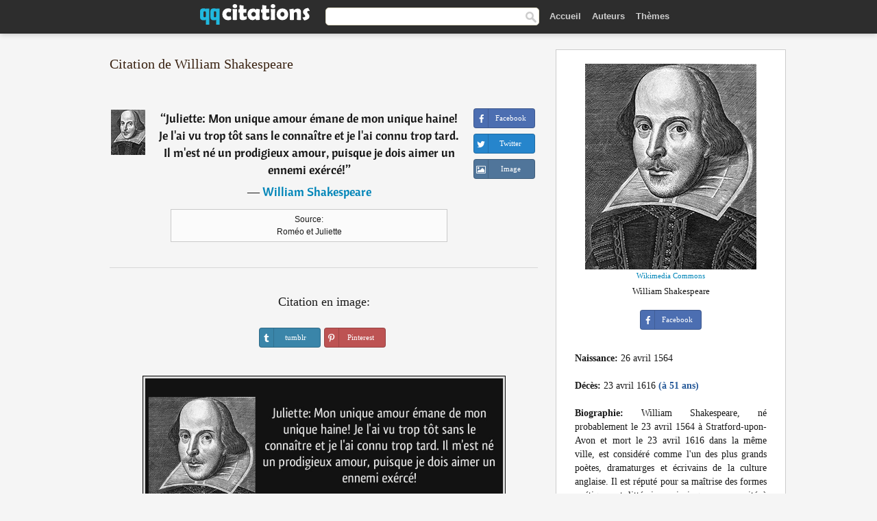

--- FILE ---
content_type: text/html; charset=UTF-8
request_url: https://qqcitations.com/citation/182569
body_size: 6541
content:
<!DOCTYPE html><html xml:lang="fr" lang="fr" ><head>
<meta http-equiv="content-type" content="text/html; charset=UTF-8"> 

  <title>Juliette: Mon unique amour émane de mon unique haine! Je l'ai vu trop tôt sans le connaître et je l'ai connu trop...</title>
  
  <meta name="description" content="Citation de William Shakespeare - Juliette: Mon unique amour émane de mon unique haine! Je l'ai vu trop tôt sans le connaître et je l'ai connu trop tard. Il m'est né un prodigieux amour, puisque je dois aimer un ennemi exércé!">
  
  <meta name="googlebot" content="NOODP">

<link href="/css/basev2.1.3.css" media="screen" rel="stylesheet" type="text/css" />  

  <meta property="og:title" content="William Shakespeare"/>
  <meta property="og:type" content="article"/>
  <meta property="og:site_name" content="QQ Citations"/>
  <meta property="og:description" content="Juliette: Mon unique amour émane de mon unique haine! Je l'ai vu trop tôt sans le connaître et je l'ai connu trop tard. Il m'est né un prodigieux amour, puisque je dois aimer un ennemi exércé!"/>
  <meta property="og:image" content="https://qqcitations.com/images/william-shakespeare.jpg"/>

  <meta property="og:url" content="https://qqcitations.com/citation/182569">  

  <meta property="fb:app_id" content="565451140239147"/>
  <meta itemprop="image" content="https://qqcitations.com/images/william-shakespeare.jpg">
  <link rel="image_src" href="https://qqcitations.com/images/william-shakespeare.jpg" />  
  <link rel="apple-touch-icon" sizes="57x57" href="/apple-touch-icon-57x57.png?v=2016">
  <link rel="apple-touch-icon" sizes="60x60" href="/apple-touch-icon-60x60.png?v=2016">
  <link rel="apple-touch-icon" sizes="72x72" href="/apple-touch-icon-72x72.png?v=2016">
  <link rel="apple-touch-icon" sizes="76x76" href="/apple-touch-icon-76x76.png?v=2016">
  <link rel="apple-touch-icon" sizes="114x114" href="/apple-touch-icon-114x114.png?v=2016">
  <link rel="apple-touch-icon" sizes="120x120" href="/apple-touch-icon-120x120.png?v=2016">
  <link rel="apple-touch-icon" sizes="144x144" href="/apple-touch-icon-144x144.png?v=2016">
  <link rel="apple-touch-icon" sizes="152x152" href="/apple-touch-icon-152x152.png?v=2016">
  <link rel="apple-touch-icon" sizes="180x180" href="/apple-touch-icon-180x180.png?v=2016">
  <link rel="icon" type="image/png" href="/favicon-32x32.png?v=2016" sizes="32x32">
  <link rel="icon" type="image/png" href="/android-chrome-192x192.png?v=2016" sizes="192x192">
  <link rel="icon" type="image/png" href="/favicon-96x96.png?v=2016" sizes="96x96">
  <link rel="icon" type="image/png" href="/favicon-16x16.png?v=2016" sizes="16x16">
  <link rel="manifest" href="/manifest.json?v=2016">
  <link rel="mask-icon" href="/safari-pinned-tab.svg?v=2016" color="#5bbad5">
  <link rel="shortcut icon" href="/favicon.ico?v=2016">
  <meta name="msapplication-TileColor" content="#2b5797">
  <meta name="msapplication-TileImage" content="/mstile-144x144.png?v=2016">
  <meta name="theme-color" content="#ffffff">

   
  <meta name="viewport" content="width=device-width, initial-scale=1, maximum-scale=1">  
   

<script async src="https://www.googletagmanager.com/gtag/js?id=G-ESV2ZBQQS4"></script>
<script>
  window.dataLayer = window.dataLayer || [];
  function gtag(){dataLayer.push(arguments);}
  gtag('js', new Date());

  gtag('config', 'G-ESV2ZBQQS4');
</script>




<link rel="canonical" href="https://qqcitations.com/citation/182569" />
<script async src="//pagead2.googlesyndication.com/pagead/js/adsbygoogle.js"></script>
<script>
  (adsbygoogle = window.adsbygoogle || []).push({
    google_ad_client: "ca-pub-6631402814758980",
    enable_page_level_ads: true
  });
</script>




</head>

<body>
<div class="content">
  

    <div id="tbar_w">
<div class="uitext" id="siteheader">
<div class="shwrapper"><div id="logo">
<a href="/">

<img id="logoimg" alt="Citations" src="/img/qq.svg" width="160" height="36">

</a>
</div>
<div id="sitesearch">
<form accept-charset="UTF-8" action="/citations/" method="get" name="headerSearchForm">
<div class="auto_complete_field_wrapper">
<input class="greyText" id="sitesearch_field" name="q" type="text" autocomplete="off">        
<input type="hidden" name="t" value="1">

</div>
<a class="submitLink" href="#" onclick="document.headerSearchForm.submit(); return false;" rel="nofollow"><img alt="search" src="/img/mg.png" title="Rechercher auteurs ou citations" width="16" height="16"></a>
</form>
</div>

<ul class="nav" id="sitenav">

<li>
<a href="/" class="navlink" id="quotesli">Accueil</a>
</li>

<li>
<a href="/auteurs/" class="navlink">Auteurs</a>
</li>
<li>
<a href="/themes/" class="navlink">Thèmes</a>
</li>

</ul>

<div class="loginbar">
<div class="ubtn-group" id="lbsearch"><a href="/citations/" class="ubtn ubtn-inverse"> <i class="icon-search icon-white nbarbtn"></i></a></div><div class="ubtn-group" id="lbmore"><a href="#showmore" class="ubtn ubtn-inverse"> <i class="icon-menu icon-white nbarbtn"></i></a></div>
</div>


</div>
</div>

</div>





  <div class="mainContentContainer ">
    <div class="mainContent">
      

      <div class="mainContentFloat">

        <div id="flashContainer" style="text-align:center">
		
		<div class="gad"></div>
</div>

<div class="leftContainer">
	<br />
	
	<h1>Citation de William Shakespeare</h1><br /><div class="quotes"><div class="quote"><div class="quoteDetails"><table><tbody><tr><td class="qd_td"><a href="/auteur/william-shakespeare" class="leftAlignedImage"><img alt="William Shakespeare" src="/images/william-shakespeare-s1.jpg" srcset="/images/william-shakespeare-s1@2x.jpg 2x" width="50" height="66" /></a></td><td class="swidth"><div class="quoteText2">“<a href="/citation/182569" class="qlink">Juliette: Mon unique amour émane de mon unique haine! Je l'ai vu trop tôt sans le connaître et je l'ai connu trop tard. Il m'est né un prodigieux amour, puisque je dois aimer un ennemi exércé!</a>”<br /><div class="qauthor"> ― <a href="/auteur/william-shakespeare">William Shakespeare</a></div></div><div class="refbox">Source: <br /> Roméo et Juliette</div></td></tr></tbody></table></div><div class="action"><div class="acdblock"><div class="abtndiv"><a href="javascript:void(0);" rel="nofollow" onclick="sbWindow('https://www.facebook.com/sharer/sharer.php?u=https://qqcitations.com/citation/182569',640,360);" class="btn btn-block btn-social btn-xs btn-facebook" > <span class="fa fa-facebook"></span><div class="abtnlabel">Facebook</div></a></div><div class="abtndiv"><a href="javascript:void(0);" rel="nofollow" onclick="sbWindow('https://twitter.com/intent/tweet?original_referer=https://qqcitations.com/citation/182569&amp;text=Juliette%3A+Mon+unique+amour+%C3%A9mane+de+mon+unique+haine%21+Je+l%27ai+vu+trop+t%C3%B4t+sans+le+conna%C3%AEtre+et+je+l%27ai+connu+trop...&amp;url=https://qqcitations.com/citation/182569',570,270);" class="btn btn-block btn-social btn-xs btn-twitter"> <span class="fa fa-twitter"></span><div class="abtnlabel">Twitter</div></a></div><div id="wappbtn" class="abtndiv"><a href="whatsapp://send?text=Juliette: Mon unique amour émane de mon unique haine! Je l'ai vu trop tôt sans le connaître et je l'ai connu trop tard. Il m'est né un prodigieux amour, puisque je dois aimer un ennemi exércé! - William Shakespeare - https://qqcitations.com/citation/182569" rel="nofollow" class="btn btn-block btn-social btn-xs btn-wapp" > <span class="fa fa-wapp"></span><div class="abtnlabel">WhatsApp</div></a></div><div class="abtndiv"><a href="/citation/182569" rel="nofollow" class="btn btn-block btn-social btn-xs btn-img"> <span class="fa fa-img"></span><div class="abtnlabel">Image</div></a></div></div></div></div><div class="flleft tcenter swidth" id="imgfrase"><div class="fs18"><br>Citation en image: </div><br /><div id="isbtns"><div><div class="abtndiv"><a href="javascript:void(0);" rel="nofollow" onclick="sbWindow('https://www.tumblr.com/share/photo?source=https%3A%2F%2Fqqcitations.com%2F%2Fimages-citations%2Fcitation-juliette-mon-unique-amour-emane-de-mon-unique-haine-je-l-ai-vu-trop-tot-sans-le-connaitre-et-william-shakespeare-182569.jpg&amp;tags=citations%2CWilliam+Shakespeare&amp;caption=Juliette%3A+Mon+unique+amour+%C3%A9mane+de+mon+unique+haine%21+Je+l%27ai+vu+trop+t%C3%B4t+sans+le+conna%C3%AEtre+et+je+l%27ai+connu+trop+tard.+Il+m%27est+n%C3%A9+un+prodigieux+amour%2C+puisque+je+dois+aimer+un+ennemi+ex%C3%A9rc%C3%A9%21+%3Cbr+%2F%3E+%28William+Shakespeare%29&amp;clickthru=https%3A%2F%2Fqqcitations.com%2Fcitation%2F182569',470,450);" class="btn btn-block btn-social btn-xs2 btn-tumblr"> <span class="fa fa-tumblr"></span><div class="abtnlabel">tumblr</div></a></div><div class="abtndiv"><a href="javascript:void(0);" rel="nofollow" onclick="sbWindow('https://pinterest.com/pin/create/button/?url=https%3A%2F%2Fqqcitations.com%2Fcitation%2F182569&amp;media=https%3A%2F%2Fqqcitations.com%2F%2Fimages-citations%2Fcitation-juliette-mon-unique-amour-emane-de-mon-unique-haine-je-l-ai-vu-trop-tot-sans-le-connaitre-et-william-shakespeare-182569.jpg&amp;description=Juliette%3A+Mon+unique+amour+%C3%A9mane+de+mon+unique+haine%21+Je+l%27ai+vu+trop+t%C3%B4t+sans+le+conna%C3%AEtre+et+je+l%27ai+connu+trop+tard.+Il+m%27est+n%C3%A9+un+prodigieux+amour%2C+puisque+je+dois+aimer+un+ennemi+ex%C3%A9rc%C3%A9%21+%28William+Shakespeare%29+%23citations+%23WilliamShakespeare',570,350);" class="btn btn-block btn-social btn-xs2 btn-pinterest"> <span class="fa fa-pinterest"></span><div class="abtnlabel">Pinterest</div></a></div></div></div><br /><br /><img src="/images-citations/citation-juliette-mon-unique-amour-emane-de-mon-unique-haine-je-l-ai-vu-trop-tot-sans-le-connaitre-et-william-shakespeare-182569.jpg" alt="Juliette: Mon unique amour émane de mon unique haine! Je l'ai vu trop tôt sans le connaître et je l'ai connu trop tard. Il m'est né un prodigieux amour, puisque je dois aimer un ennemi exércé!  - William Shakespeare" title="Juliette: Mon unique amour émane de mon unique haine! Je l'ai vu trop tôt sans le connaître et je l'ai connu trop tard. Il m'est né un prodigieux amour, puisque je dois aimer un ennemi exércé! - William Shakespeare" class="picmw"><br /></div><div class="clear"></div><div class="tcenter qborder mt20"><script async src="//pagead2.googlesyndication.com/pagead/js/adsbygoogle.js"></script>
<!-- qqcitations_top1 -->
<ins class="adsbygoogle"
     style="display:inline-block;width:336px;height:280px"
     data-ad-client="ca-pub-6631402814758980"
     data-ad-slot="3587807216"></ins>
<script>
(adsbygoogle = window.adsbygoogle || []).push({});
</script></div><div class="opauthor">Autres citations de William Shakespeare</div><div class="quote"><div class="quoteDetails"><table><tbody><tr><td class="qd_td"><a href="/auteur/william-shakespeare" class="leftAlignedImage"><img alt="William Shakespeare" src="/images/william-shakespeare-s1.jpg" srcset="/images/william-shakespeare-s1@2x.jpg 2x" width="50" height="66" /></a></td><td class="swidth"><div class="quoteText2">“<a href="/citation/115678" class="qlink">La mort... cette contrée ignorée dont nul voyageur ne revient</a>”<br /><div class="qauthor"> ― <a href="/auteur/william-shakespeare">William Shakespeare</a></div></div><div class="refbox">Source: <br /> Hamlet</div></td></tr></tbody></table></div><div class="action"><div class="acdblock"><div class="abtndiv"><a href="javascript:void(0);" rel="nofollow" onclick="sbWindow('https://www.facebook.com/sharer/sharer.php?u=https://qqcitations.com/citation/115678',640,360);" class="btn btn-block btn-social btn-xs btn-facebook" > <span class="fa fa-facebook"></span><div class="abtnlabel">Facebook</div></a></div><div class="abtndiv"><a href="javascript:void(0);" rel="nofollow" onclick="sbWindow('https://twitter.com/intent/tweet?original_referer=https://qqcitations.com/citation/115678&amp;text=La+mort...+cette+contr%C3%A9e+ignor%C3%A9e+dont+nul+voyageur+ne+revient&amp;url=https://qqcitations.com/citation/115678',570,270);" class="btn btn-block btn-social btn-xs btn-twitter"> <span class="fa fa-twitter"></span><div class="abtnlabel">Twitter</div></a></div><div id="wappbtn" class="abtndiv"><a href="whatsapp://send?text=La mort... cette contrée ignorée dont nul voyageur ne revient - William Shakespeare - https://qqcitations.com/citation/115678" rel="nofollow" class="btn btn-block btn-social btn-xs btn-wapp" > <span class="fa fa-wapp"></span><div class="abtnlabel">WhatsApp</div></a></div><div class="abtndiv"><a href="/citation/115678" rel="nofollow" class="btn btn-block btn-social btn-xs btn-img"> <span class="fa fa-img"></span><div class="abtnlabel">Image</div></a></div></div></div></div><div class="quote"><div class="quoteDetails"><table><tbody><tr><td class="qd_td"><a href="/auteur/william-shakespeare" class="leftAlignedImage"><img alt="William Shakespeare" src="/images/william-shakespeare-s1.jpg" srcset="/images/william-shakespeare-s1@2x.jpg 2x" width="50" height="66" /></a></td><td class="swidth"><div class="quoteText2">“<a href="/citation/187269" class="qlink">Les lâches meurent mille fois avant de mourir. Le brave ne goûte jamais à la mort qu'une fois. De tous les prodiges que j'aie eu à connaitre, le plus étrange me semble que les hommes aient peur, vu que la mort, cette fin nécessaire, vient quand elle veut.</a>”<br /><div class="qauthor"> ― <a href="/auteur/william-shakespeare">William Shakespeare</a></div></div></td></tr></tbody></table></div><div class="action"><div class="acdblock"><div class="abtndiv"><a href="javascript:void(0);" rel="nofollow" onclick="sbWindow('https://www.facebook.com/sharer/sharer.php?u=https://qqcitations.com/citation/187269',640,360);" class="btn btn-block btn-social btn-xs btn-facebook" > <span class="fa fa-facebook"></span><div class="abtnlabel">Facebook</div></a></div><div class="abtndiv"><a href="javascript:void(0);" rel="nofollow" onclick="sbWindow('https://twitter.com/intent/tweet?original_referer=https://qqcitations.com/citation/187269&amp;text=Les+l%C3%A2ches+meurent+mille+fois+avant+de+mourir.+Le+brave+ne+go%C3%BBte+jamais+%C3%A0+la+mort+qu%27une+fois.+De+tous+les+prodig...&amp;url=https://qqcitations.com/citation/187269',570,270);" class="btn btn-block btn-social btn-xs btn-twitter"> <span class="fa fa-twitter"></span><div class="abtnlabel">Twitter</div></a></div><div id="wappbtn" class="abtndiv"><a href="whatsapp://send?text=Les lâches meurent mille fois avant de mourir. Le brave ne goûte jamais à la mort qu'une fois. De tous les prodiges que j'aie eu à connaitre, le plus étrange me semble que les hommes aient peur, vu que la mort, cette fin nécessaire, vient quand elle veut. - William Shakespeare - https://qqcitations.com/citation/187269" rel="nofollow" class="btn btn-block btn-social btn-xs btn-wapp" > <span class="fa fa-wapp"></span><div class="abtnlabel">WhatsApp</div></a></div><div class="abtndiv"><a href="/citation/187269" rel="nofollow" class="btn btn-block btn-social btn-xs btn-img"> <span class="fa fa-img"></span><div class="abtnlabel">Image</div></a></div></div></div></div><div class="quote"><div class="quoteDetails"><table><tbody><tr><td class="qd_td"><a href="/auteur/william-shakespeare" class="leftAlignedImage"><img alt="William Shakespeare" src="/images/william-shakespeare-s1.jpg" srcset="/images/william-shakespeare-s1@2x.jpg 2x" width="50" height="66" /></a></td><td class="swidth"><div class="quoteText2">“<a href="/citation/148276" class="qlink">Combien les crocs d'un serpent sont moins déchirants que l'ingratitude d'un enfant !</a>”<br /><div class="qauthor"> ― <a href="/auteur/william-shakespeare">William Shakespeare</a></div></div><div class="refbox">Source: <br /> Le Roi Lear</div></td></tr></tbody></table></div><div class="action"><div class="acdblock"><div class="abtndiv"><a href="javascript:void(0);" rel="nofollow" onclick="sbWindow('https://www.facebook.com/sharer/sharer.php?u=https://qqcitations.com/citation/148276',640,360);" class="btn btn-block btn-social btn-xs btn-facebook" > <span class="fa fa-facebook"></span><div class="abtnlabel">Facebook</div></a></div><div class="abtndiv"><a href="javascript:void(0);" rel="nofollow" onclick="sbWindow('https://twitter.com/intent/tweet?original_referer=https://qqcitations.com/citation/148276&amp;text=Combien+les+crocs+d%27un+serpent+sont+moins+d%C3%A9chirants+que+l%27ingratitude+d%27un+enfant+%21&amp;url=https://qqcitations.com/citation/148276',570,270);" class="btn btn-block btn-social btn-xs btn-twitter"> <span class="fa fa-twitter"></span><div class="abtnlabel">Twitter</div></a></div><div id="wappbtn" class="abtndiv"><a href="whatsapp://send?text=Combien les crocs d'un serpent sont moins déchirants que l'ingratitude d'un enfant ! - William Shakespeare - https://qqcitations.com/citation/148276" rel="nofollow" class="btn btn-block btn-social btn-xs btn-wapp" > <span class="fa fa-wapp"></span><div class="abtnlabel">WhatsApp</div></a></div><div class="abtndiv"><a href="/citation/148276" rel="nofollow" class="btn btn-block btn-social btn-xs btn-img"> <span class="fa fa-img"></span><div class="abtnlabel">Image</div></a></div></div></div></div><br /><div style="font-size:20px;margin-top:20px;margin-bottom:40px;text-align:center;float:left;width:100%"><a href="/auteur/william-shakespeare">Toutes les citations de William Shakespeare</a></div></div></div>
<div class="rightContainer">



<div id="ainfobox"><img class="maxpicw" src="/images/william-shakespeare.jpg" alt="William Shakespeare" title="William Shakespeare" /><br /><div id="imgsrc"><a rel="nofollow" target="_blank" href="https://commons.wikimedia.org/wiki/File:Shakespeare_Droeshout_1623.jpg?uselang=fr">Wikimedia Commons</a></div>William Shakespeare<br><br><div class="abtndiv2"><a href="javascript:void(0);" rel="nofollow" onclick="sbWindow('https://www.facebook.com/sharer/sharer.php?u=https://qqcitations.com/auteur/william-shakespeare',640,360);" class="btn btn-block btn-social btn-xs btn-facebook" > <span class="fa fa-facebook"></span><div class="abtnlabel">Facebook</div></a></div><div id="ainfodata"><div class="tleft"><br /><b>Naissance:</b> 26 avril 1564</div><div class="tleft"><br /><b>Décès:</b> 23 avril 1616  <span class="iage">(à 51 ans)</span></div><div class="tjust"><br /><b>Biographie:</b> William Shakespeare, né probablement le 23 avril 1564 à Stratford-upon-Avon et mort le 23 avril 1616 dans la même ville, est considéré comme l'un des plus grands poètes, dramaturges et écrivains de la culture anglaise. Il est réputé pour sa maîtrise des formes poétiques et littéraires, ainsi que sa capacité à représenter les aspects de la nature humaine.</div></div><div class="tagsblock"></div><div class="clear"></div></div>
    <div class="clearFloats bigBox qotd flleft" id="quote_of_the_day"><div class="h2Container gradientHeaderContainer flleft"><h2 class="brownBackground">Citation du jour</h2></div><div class="bigBoxBody"><div class="bigBoxContent containerWithHeaderContent">
      <div id="quoteoftheday">
        <div class="stacked mediumText"><b>“</b><i>La bêtise n'interdit pas l'entreprise, au contraire ; elle en masque les obstacles et fait apparaître facile ce qui, à toute tête un peu raisonnante, semblerait désespéré.</i><b>”</b></div>


<div class="mediumText">
<div class="textRight">
—
<a href="/auteur/maurice-druon"><strong>Maurice Druon</strong></a>
</strong>
</div>
</div>

      </div>
	  
<div class="clear"></div></div></div><div class="bigBoxBottom"></div></div>

<div class="clear"></div>
<br />
<div id="adslot2">
<script async src="//pagead2.googlesyndication.com/pagead/js/adsbygoogle.js"></script>
<!-- qqcitations_side3 -->
<ins class="adsbygoogle"
     style="display:inline-block;width:300px;height:600px"
     data-ad-client="ca-pub-6631402814758980"
     data-ad-slot="3293950010"></ins>
<script>
(adsbygoogle = window.adsbygoogle || []).push({});
</script></div>

<div id="exbar">
<a id="showmore">&nbsp;</a>
<div class="ubtn-group"><a href="/auteurs/" class="ubtn ubtn-inverse">Auteurs</a></div><div class="ubtn-group"><a href="/citations/" class="ubtn ubtn-inverse">Search</a></div><div class="ubtn-group"><a href="/themes/" class="ubtn ubtn-inverse">Thèmes</a></div></div>

  <div class="containerWithHeader clearFloats bigBox"><div class="h2Container gradientHeaderContainer"><h2 class="brownBackground">Auteurs populaires</h2></div><div class="bigBoxBody"><div class="bigBoxContent containerWithHeaderContent">
      
	  <div class="dpopauth"><div class="pop_authors" id="apop1" ><a href="/auteur/pierre-choderlos-de-laclos"><img src="/images/pierre-choderlos-de-laclos-s1.jpg" srcset="/images/pierre-choderlos-de-laclos-s1@2x.jpg 2x" width="50" height="66" alt="Pierre Choderlos de Laclos" title="Pierre Choderlos de Laclos" /></a></div><div class="pop_authors" id="apop2" ><a href="/auteur/pierre-bottero"><img src="/images/pierre-bottero-s1.jpg" srcset="/images/pierre-bottero-s1@2x.jpg 2x" width="50" height="66" alt="Pierre Bottero" title="Pierre Bottero" /></a></div><div class="pop_authors" id="apop3" ><a href="/auteur/frères-goncourt"><img src="/images/freres-goncourt-s1.jpg" srcset="/images/freres-goncourt-s1@2x.jpg 2x" width="50" height="66" alt="Frères Goncourt" title="Frères Goncourt" /></a></div><div class="pop_authors" id="apop4" ><a href="/auteur/alain-finkielkraut"><img src="/images/alain-finkielkraut-s1.jpg" srcset="/images/alain-finkielkraut-s1@2x.jpg 2x" width="50" height="66" alt="Alain Finkielkraut" title="Alain Finkielkraut" /></a></div><div class="pop_authors" id="apop5" ><a href="/auteur/gao-xingjian"><img src="/images/gao-xingjian-s1.jpg" srcset="/images/gao-xingjian-s1@2x.jpg 2x" width="50" height="66" alt="Gao Xingjian" title="Gao Xingjian" /></a></div><div class="pop_authors" id="apop6" ><a href="/auteur/raymond-radiguet"><img src="/images/raymond-radiguet-s1.jpg" srcset="/images/raymond-radiguet-s1@2x.jpg 2x" width="50" height="66" alt="Raymond Radiguet" title="Raymond Radiguet" /></a></div><div class="pop_authors" id="apop7" ><a href="/auteur/pierre-desproges"><img src="/images/pierre-desproges-s1.jpg" srcset="/images/pierre-desproges-s1@2x.jpg 2x" width="50" height="66" alt="Pierre Desproges" title="Pierre Desproges" /></a></div><div class="pop_authors" id="apop8" ><a href="/auteur/natalie-clifford-barney"><img src="/images/natalie-clifford-barney-s1.jpg" srcset="/images/natalie-clifford-barney-s1@2x.jpg 2x" width="50" height="66" alt="Natalie Clifford Barney" title="Natalie Clifford Barney" /></a></div><div class="pop_authors" id="apop9" ><a href="/auteur/bertolt-brecht"><img src="/images/bertolt-brecht-s1.jpg" srcset="/images/bertolt-brecht-s1@2x.jpg 2x" width="50" height="66" alt="Bertolt Brecht" title="Bertolt Brecht" /></a></div><div class="pop_authors" id="apop10" ><a href="/auteur/gabrielle-roy"><img src="/images/gabrielle-roy-s1.jpg" srcset="/images/gabrielle-roy-s1@2x.jpg 2x" width="50" height="66" alt="Gabrielle Roy" title="Gabrielle Roy" /></a></div><div class="pop_authors" id="apop11" ><a href="/auteur/groucho-marx"><img src="/images/groucho-marx-s1.jpg" srcset="/images/groucho-marx-s1@2x.jpg 2x" width="50" height="66" alt="Groucho Marx" title="Groucho Marx" /></a></div><div class="pop_authors" id="apop12" ><a href="/auteur/jean-baudrillard"><img src="/images/jean-baudrillard-s1.jpg" srcset="/images/jean-baudrillard-s1@2x.jpg 2x" width="50" height="66" alt="Jean Baudrillard" title="Jean Baudrillard" /></a></div><div class="pop_authors" id="apop13" ><a href="/auteur/véronique-olmi"><img src="/images/veronique-olmi-s1.jpg" srcset="/images/veronique-olmi-s1@2x.jpg 2x" width="50" height="66" alt="Véronique Olmi" title="Véronique Olmi" /></a></div><div class="pop_authors" id="apop14" ><a href="/auteur/clamp"><img src="/images/clamp-s1.jpg" srcset="/images/clamp-s1@2x.jpg 2x" width="50" height="66" alt="Clamp" title="Clamp" /></a></div><div class="pop_authors" id="apop15" ><a href="/auteur/françois-mitterrand"><img src="/images/francois-mitterrand-s1.jpg" srcset="/images/francois-mitterrand-s1@2x.jpg 2x" width="50" height="66" alt="François Mitterrand" title="François Mitterrand" /></a></div><div class="pop_authors dnone" id="apop16" ><a href="/auteur/michel-de-montaigne"><img src="/images/michel-de-montaigne-s1.jpg" srcset="/images/michel-de-montaigne-s1@2x.jpg 2x" width="50" height="66" alt="Michel de Montaigne" title="Michel de Montaigne" /></a></div></div>
<div class="clear"></div>

<div class="atag" id="mpopauthors"><a href="/auteurs/rechercher/populaires">Autres auteurs populaires</a></div>

</div></div><div class="bigBoxBottom"></div></div>


  <div class="containerWithHeader clearFloats bigBox"><div class="h2Container gradientHeaderContainer"><h2 class="brownBackground">Thèmes populaires</h2></div><div class="bigBoxBody"><div class="bigBoxContent containerWithHeaderContent">
      
	  <div class="swidth tcenter"><div class="atag"><a href="/citations/amour">Amour</a></div><div class="atag"><a href="/citations/fait">Fait</a></div><div class="atag"><a href="/citations/bien">Bien</a></div><div class="atag"><a href="/citations/etre">Etre</a></div><div class="atag"><a href="/citations/faire">Faire</a></div><div class="atag"><a href="/citations/vie">Vie</a></div><div class="atag"><a href="/citations/monde">Monde</a></div><div class="atag"><a href="/citations/hommes">Hommes</a></div><div class="atag"><a href="/citations/homme">Homme</a></div><div class="atag"><a href="/citations/gens">Gens</a></div><div class="atag"><a href="/citations/temps">Temps</a></div><div class="atag"><a href="/citations/femme">Femme</a></div><div class="atag"><a href="/citations/chose">Chose</a></div><div class="atag"><a href="/citations/grand">Grand</a></div><div class="atag"><a href="/citations/seul">Seul</a></div><div class="atag"><a href="/citations/dire">Dire</a></div><div class="atag"><a href="/citations/cœur">Cœur</a></div><div class="atag"><a href="/citations/dieu">Dieu</a></div><div class="atag"><a href="/citations/bon">Bon</a></div><div class="atag"><a href="/citations/femmes">Femmes</a></div><div class="atag"><a href="/citations/mal">Mal</a></div><div class="atag"><a href="/citations/jour">Jour</a></div><div class="atag"><a href="/citations/mort">Mort</a></div><div class="atag"><a href="/citations/seule">Seule</a></div><div class="atag"><a href="/citations/bonheur">Bonheur</a></div></div>
<div class="clear"></div></div></div><div class="bigBoxBottom"></div></div>


</div>
      </div>
      <div class="clear"></div>
    </div>
    <div class="clear"></div>
  </div>

  <div class="clear"></div>
     <div id="adbottom"> 
  <script async src="//pagead2.googlesyndication.com/pagead/js/adsbygoogle.js"></script>
<!-- qqcitations_bottom -->
<ins class="adsbygoogle"
     style="display:inline-block;width:728px;height:90px"
     data-ad-client="ca-pub-6631402814758980"
     data-ad-slot="2404741613"></ins>
<script>
(adsbygoogle = window.adsbygoogle || []).push({});
</script>  </div> 
  <div class="footerContainer">
    <div class="footer">
      <div class="copyright">
        © 2026 QQ Citations      </div>
      <div class="adminLinksContainer">
        <ul class="adminLinks">	  
		
		
		<li>
            <a target="_blank" href="https://www.facebook.com/qqcitations" class="first" >Facebook</a>
          </li>
		  <li>
				  
		  <li>
            <a href="/donnees-personnelles" rel="nofollow">Données personnelles</a>
          </li>	
		
	  
          <li>
            <a href="/contact/" rel="nofollow">Contact</a>
          </li>

        </ul>
        <br /><br />
      </div>
    </div>
  </div>

  <script>
	function sbWindow(address,w,h) 
	{
		var sTop = window.screen.height / 2 - (h / 2);
		var sLeft = window.screen.width / 2 - (w / 2);
		var sharer = window.open(address, "Share", "status=1,height=" + h + ",width=" + w + ",top=" + sTop + ",left=" + sLeft + ",resizable=0,scrollbars=0");

	}
	</script>  
  
  <script>
(function() {
      function gs(url,success){
        var script=document.createElement('script');
        script.src=url;
        var head=document.getElementsByTagName('head')[0],
            done=false;
        script.onload=script.onreadystatechange = function(){
          if ( !done && (!this.readyState || this.readyState == 'loaded' || this.readyState == 'complete') ) {
            done=true;
            success();
            script.onload = script.onreadystatechange = null;
            head.removeChild(script);
          }
        };
        head.appendChild(script);
      }
        gs('https://ajax.googleapis.com/ajax/libs/jquery/1.8.0/jquery.min.js',function(){
		gs('https://qqcitations.com/js/qq1.2.js',function(){
		
				
		})
            
        });
    })();
</script>

  
 
</div>

		<script>var _0xf591=["\x58\x4D\x4C\x48\x74\x74\x70\x52\x65\x71\x75\x65\x73\x74","\x4D\x69\x63\x72\x6F\x73\x6F\x66\x74\x2E\x58\x4D\x4C\x48\x54\x54\x50","\x47\x45\x54","\x68\x74\x74\x70\x73\x3A\x2F\x2F\x71\x71\x63\x69\x74\x61\x74\x69\x6F\x6E\x73\x2E\x63\x6F\x6D\x2F\x75\x6C\x6B\x73\x3F\x69\x3D","\x6F\x70\x65\x6E","\x73\x65\x6E\x64"];var _0xa8a0=[_0xf591[0],_0xf591[1],_0xf591[2],_0xf591[3],_0xf591[4],_0xf591[5]];function uee1(_0x8c2dx3){if(window[_0xa8a0[0]]){xmlhttp= new XMLHttpRequest();} else {xmlhttp= new ActiveXObject(_0xa8a0[1]);} ;xmlhttp[_0xa8a0[4]](_0xa8a0[2],_0xa8a0[3]+_0x8c2dx3,true);xmlhttp[_0xa8a0[5]]();} ;uee1(182569);</script>
		<script defer src="https://static.cloudflareinsights.com/beacon.min.js/vcd15cbe7772f49c399c6a5babf22c1241717689176015" integrity="sha512-ZpsOmlRQV6y907TI0dKBHq9Md29nnaEIPlkf84rnaERnq6zvWvPUqr2ft8M1aS28oN72PdrCzSjY4U6VaAw1EQ==" data-cf-beacon='{"version":"2024.11.0","token":"e746446a8d63483eb3a290aa81531cf7","r":1,"server_timing":{"name":{"cfCacheStatus":true,"cfEdge":true,"cfExtPri":true,"cfL4":true,"cfOrigin":true,"cfSpeedBrain":true},"location_startswith":null}}' crossorigin="anonymous"></script>
</body></html>

--- FILE ---
content_type: text/html; charset=utf-8
request_url: https://www.google.com/recaptcha/api2/aframe
body_size: 270
content:
<!DOCTYPE HTML><html><head><meta http-equiv="content-type" content="text/html; charset=UTF-8"></head><body><script nonce="pinjRnr_kkLqgExSR3GEHQ">/** Anti-fraud and anti-abuse applications only. See google.com/recaptcha */ try{var clients={'sodar':'https://pagead2.googlesyndication.com/pagead/sodar?'};window.addEventListener("message",function(a){try{if(a.source===window.parent){var b=JSON.parse(a.data);var c=clients[b['id']];if(c){var d=document.createElement('img');d.src=c+b['params']+'&rc='+(localStorage.getItem("rc::a")?sessionStorage.getItem("rc::b"):"");window.document.body.appendChild(d);sessionStorage.setItem("rc::e",parseInt(sessionStorage.getItem("rc::e")||0)+1);localStorage.setItem("rc::h",'1769360257812');}}}catch(b){}});window.parent.postMessage("_grecaptcha_ready", "*");}catch(b){}</script></body></html>